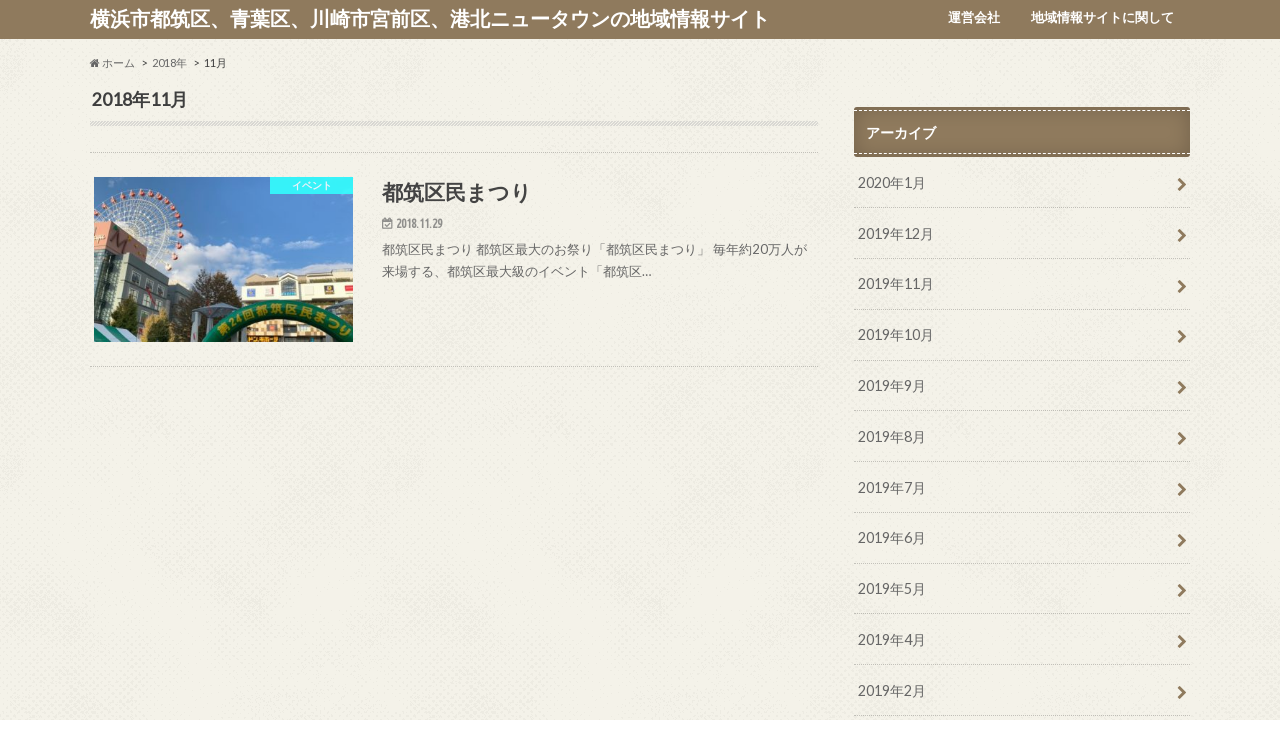

--- FILE ---
content_type: text/html; charset=UTF-8
request_url: http://toshikikaku.yokohama/2018/11/
body_size: 6403
content:
<!doctype html>
<!--[if lt IE 7]><html lang="ja" class="no-js lt-ie9 lt-ie8 lt-ie7"><![endif]-->
<!--[if (IE 7)&!(IEMobile)]><html lang="ja" class="no-js lt-ie9 lt-ie8"><![endif]-->
<!--[if (IE 8)&!(IEMobile)]><html lang="ja" class="no-js lt-ie9"><![endif]-->
<!--[if gt IE 8]><!--> <html lang="ja" class="no-js"><!--<![endif]-->

<head>
<meta charset="utf-8">
<meta http-equiv="X-UA-Compatible" content="IE=edge">
<title>11月, 2018 | 横浜市都筑区、青葉区、川崎市宮前区、港北ニュータウンの地域情報サイト</title>
<meta name="HandheldFriendly" content="True">
<meta name="MobileOptimized" content="320">
<meta name="viewport" content="width=device-width, initial-scale=1.0, minimum-scale=1.0, maximum-scale=1.0, user-scalable=no">


<link rel="pingback" href="http://toshikikaku.yokohama/xmlrpc.php">

<!--[if IE]>
<![endif]-->
<!--[if lt IE 9]>
<script src="//html5shiv.googlecode.com/svn/trunk/html5.js"></script>
<script src="//css3-mediaqueries-js.googlecode.com/svn/trunk/css3-mediaqueries.js"></script>
<![endif]-->




<!-- All in One SEO Pack 2.3.15.3 by Michael Torbert of Semper Fi Web Design[415,466] -->
<meta name="robots" content="noindex,follow" />

<link rel="canonical" href="http://toshikikaku.yokohama/2018/11/" />
					
			<script type="text/javascript">
			(function(i,s,o,g,r,a,m){i['GoogleAnalyticsObject']=r;i[r]=i[r]||function(){
			(i[r].q=i[r].q||[]).push(arguments)},i[r].l=1*new Date();a=s.createElement(o),
			m=s.getElementsByTagName(o)[0];a.async=1;a.src=g;m.parentNode.insertBefore(a,m)
			})(window,document,'script','//www.google-analytics.com/analytics.js','ga');

			ga('create', 'UA-107270115-2', 'auto');
			
			ga('send', 'pageview');
			</script>
<!-- /all in one seo pack -->
<link rel='dns-prefetch' href='//ajax.googleapis.com' />
<link rel='dns-prefetch' href='//fonts.googleapis.com' />
<link rel='dns-prefetch' href='//maxcdn.bootstrapcdn.com' />
<link rel='dns-prefetch' href='//s.w.org' />
<link rel="alternate" type="application/rss+xml" title="横浜市都筑区、青葉区、川崎市宮前区、港北ニュータウンの地域情報サイト &raquo; フィード" href="http://toshikikaku.yokohama/feed/" />
<link rel="alternate" type="application/rss+xml" title="横浜市都筑区、青葉区、川崎市宮前区、港北ニュータウンの地域情報サイト &raquo; コメントフィード" href="http://toshikikaku.yokohama/comments/feed/" />
		<script type="text/javascript">
			window._wpemojiSettings = {"baseUrl":"https:\/\/s.w.org\/images\/core\/emoji\/2.3\/72x72\/","ext":".png","svgUrl":"https:\/\/s.w.org\/images\/core\/emoji\/2.3\/svg\/","svgExt":".svg","source":{"concatemoji":"http:\/\/toshikikaku.yokohama\/wp-includes\/js\/wp-emoji-release.min.js"}};
			!function(t,a,e){var r,i,n,o=a.createElement("canvas"),l=o.getContext&&o.getContext("2d");function c(t){var e=a.createElement("script");e.src=t,e.defer=e.type="text/javascript",a.getElementsByTagName("head")[0].appendChild(e)}for(n=Array("flag","emoji4"),e.supports={everything:!0,everythingExceptFlag:!0},i=0;i<n.length;i++)e.supports[n[i]]=function(t){var e,a=String.fromCharCode;if(!l||!l.fillText)return!1;switch(l.clearRect(0,0,o.width,o.height),l.textBaseline="top",l.font="600 32px Arial",t){case"flag":return(l.fillText(a(55356,56826,55356,56819),0,0),e=o.toDataURL(),l.clearRect(0,0,o.width,o.height),l.fillText(a(55356,56826,8203,55356,56819),0,0),e===o.toDataURL())?!1:(l.clearRect(0,0,o.width,o.height),l.fillText(a(55356,57332,56128,56423,56128,56418,56128,56421,56128,56430,56128,56423,56128,56447),0,0),e=o.toDataURL(),l.clearRect(0,0,o.width,o.height),l.fillText(a(55356,57332,8203,56128,56423,8203,56128,56418,8203,56128,56421,8203,56128,56430,8203,56128,56423,8203,56128,56447),0,0),e!==o.toDataURL());case"emoji4":return l.fillText(a(55358,56794,8205,9794,65039),0,0),e=o.toDataURL(),l.clearRect(0,0,o.width,o.height),l.fillText(a(55358,56794,8203,9794,65039),0,0),e!==o.toDataURL()}return!1}(n[i]),e.supports.everything=e.supports.everything&&e.supports[n[i]],"flag"!==n[i]&&(e.supports.everythingExceptFlag=e.supports.everythingExceptFlag&&e.supports[n[i]]);e.supports.everythingExceptFlag=e.supports.everythingExceptFlag&&!e.supports.flag,e.DOMReady=!1,e.readyCallback=function(){e.DOMReady=!0},e.supports.everything||(r=function(){e.readyCallback()},a.addEventListener?(a.addEventListener("DOMContentLoaded",r,!1),t.addEventListener("load",r,!1)):(t.attachEvent("onload",r),a.attachEvent("onreadystatechange",function(){"complete"===a.readyState&&e.readyCallback()})),(r=e.source||{}).concatemoji?c(r.concatemoji):r.wpemoji&&r.twemoji&&(c(r.twemoji),c(r.wpemoji)))}(window,document,window._wpemojiSettings);
		</script>
		<style type="text/css">
img.wp-smiley,
img.emoji {
	display: inline !important;
	border: none !important;
	box-shadow: none !important;
	height: 1em !important;
	width: 1em !important;
	margin: 0 .07em !important;
	vertical-align: -0.1em !important;
	background: none !important;
	padding: 0 !important;
}
</style>
<link rel='stylesheet' id='style-css'  href='http://toshikikaku.yokohama/wp-content/themes/hummingbird/style.css' type='text/css' media='all' />
<link rel='stylesheet' id='slider-css'  href='http://toshikikaku.yokohama/wp-content/themes/hummingbird/library/css/bx-slider.css' type='text/css' media='all' />
<link rel='stylesheet' id='animate-css'  href='http://toshikikaku.yokohama/wp-content/themes/hummingbird/library/css/animate.min.css' type='text/css' media='all' />
<link rel='stylesheet' id='shortcode-css'  href='http://toshikikaku.yokohama/wp-content/themes/hummingbird/library/css/shortcode.css' type='text/css' media='all' />
<link rel='stylesheet' id='gf_Ubuntu-css'  href='//fonts.googleapis.com/css?family=Ubuntu+Condensed' type='text/css' media='all' />
<link rel='stylesheet' id='gf_Lato-css'  href='//fonts.googleapis.com/css?family=Lato' type='text/css' media='all' />
<link rel='stylesheet' id='fontawesome-css'  href='//maxcdn.bootstrapcdn.com/font-awesome/4.6.0/css/font-awesome.min.css' type='text/css' media='all' />
<script type='text/javascript' src='//ajax.googleapis.com/ajax/libs/jquery/1.12.2/jquery.min.js'></script>
<link rel='https://api.w.org/' href='http://toshikikaku.yokohama/wp-json/' />
<style type="text/css">
body{color: #3E3E3E;}
a{color: #259b93;}
a:hover{color: #E69B9B;}
#main article footer .post-categories li a,#main article footer .tags a{  background: #259b93;  border:1px solid #259b93;}
#main article footer .tags a{color:#259b93; background: none;}
#main article footer .post-categories li a:hover,#main article footer .tags a:hover{ background:#E69B9B;  border-color:#E69B9B;}
input[type="text"],input[type="password"],input[type="datetime"],input[type="datetime-local"],input[type="date"],input[type="month"],input[type="time"],input[type="week"],input[type="number"],input[type="email"],input[type="url"],input[type="search"],input[type="tel"],input[type="color"],select,textarea,.field { background-color: #FFFFFF;}
/*ヘッダー*/
.header{background: #8f7a5d; color: #ffffff;}
#logo a,.nav li a,.nav_btn{color: #ffffff;}
#logo a:hover,.nav li a:hover{color:#33ffff;}
@media only screen and (min-width: 768px) {
.nav ul {background: #8f7a5d;}
.nav li ul.sub-menu li a{color: #ffffff;}
}
/*メインエリア*/
.widgettitle {background: #8f7a5d; color:  #ffffff;}
.widget li a:after{color: #8f7a5d!important;}
/* 投稿ページ */
.entry-content h2{background: #8f7a5d;}
.entry-content h3{border-color: #8f7a5d;}
.entry-content ul li:before{ background: #8f7a5d;}
.entry-content ol li:before{ background: #8f7a5d;}
/* カテゴリーラベル */
.post-list-card .post-list .eyecatch .cat-name,.top-post-list .post-list .eyecatch .cat-name,.byline .cat-name,.single .authorbox .author-newpost li .cat-name,.related-box li .cat-name,#top_carousel .bx-wrapper ul li .osusume-label{background: #33ffff; color:  #ffffff;}
/* CTA */
.cta-inner{ background: #8f7a5d;}
/* ボタンの色 */
.btn-wrap a{background: #259b93;border: 1px solid #259b93;}
.btn-wrap a:hover{background: #E69B9B;}
.btn-wrap.simple a{border:1px solid #259b93;color:#259b93;}
.btn-wrap.simple a:hover{background:#259b93;}
.readmore a{border:1px solid #259b93;color:#259b93;}
.readmore a:hover{background:#259b93;color:#fff;}
/* サイドバー */
.widget a{text-decoration:none; color:#666666;}
.widget a:hover{color:#999999;}
/*フッター*/
#footer-top{background-color: #8f7a5d; color: #ffffff;}
.footer a,#footer-top a{color: #ffffff;}
#footer-top .widgettitle{color: #ffffff;}
.footer {background-color: #8f7a5d;color: #ffffff;}
.footer-links li:before{ color: #8f7a5d;}
/* ページネーション */
.pagination a, .pagination span,.page-links a{border-color: #259b93; color: #259b93;}
.pagination .current,.pagination .current:hover,.page-links ul > li > span{background-color: #259b93; border-color: #259b93;}
.pagination a:hover, .pagination a:focus,.page-links a:hover, .page-links a:focus{background-color: #259b93; color: #fff;}
/* OTHER */
ul.wpp-list li a:before{background: #8f7a5d;color: #ffffff;}
.blue-btn, .comment-reply-link, #submit { background-color: #259b93; }
.blue-btn:hover, .comment-reply-link:hover, #submit:hover, .blue-btn:focus, .comment-reply-link:focus, #submit:focus {background-color: #E69B9B; }
</style>
<style type="text/css" id="custom-background-css">
body.custom-background { background-image: url("http://toshikikaku.yokohama/wp-content/themes/hummingbird/library/images/body_bg01.png"); background-position: left top; background-size: auto; background-repeat: repeat; background-attachment: scroll; }
</style>
</head>

<body class="archive date custom-background">

<div id="container" class="h_default ">

<header class="header" role="banner">
<div id="inner-header" class="wrap cf">
<p class="site_description"></p><div id="logo" class="gf">
<p class="h1 text"><a href="http://toshikikaku.yokohama">横浜市都筑区、青葉区、川崎市宮前区、港北ニュータウンの地域情報サイト</a></p>
</div>

<nav id="g_nav" role="navigation">

<ul id="menu-%e3%82%b0%e3%83%ad%e3%83%bc%e3%83%90%e3%83%ab%e3%83%8a%e3%83%93%e3%82%b2%e3%83%bc%e3%82%b7%e3%83%a7%e3%83%b3" class="nav top-nav cf"><li id="menu-item-16" class="menu-item menu-item-type-post_type menu-item-object-page menu-item-16"><a href="http://toshikikaku.yokohama/company/">運営会社<span class="gf"></span></a></li>
<li id="menu-item-17" class="menu-item menu-item-type-post_type menu-item-object-page menu-item-17"><a href="http://toshikikaku.yokohama/information/">地域情報サイトに関して<span class="gf"></span></a></li>
</ul></nav>
<button id="drawerBtn" class="nav_btn"></button>
<script type="text/javascript">
jQuery(function( $ ){
var menu = $('#g_nav'),
    menuBtn = $('#drawerBtn'),
    body = $(document.body),     
    menuWidth = menu.outerWidth();                
     
    menuBtn.on('click', function(){
    body.toggleClass('open');
        if(body.hasClass('open')){
            body.animate({'left' : menuWidth }, 300);            
            menu.animate({'left' : 0 }, 300);                    
        } else {
            menu.animate({'left' : -menuWidth }, 300);
            body.animate({'left' : 0 }, 300);            
        }             
    });
});    
</script>

</div>
</header>
<div id="breadcrumb" class="breadcrumb inner wrap cf"><ul><li itemscope itemtype="//data-vocabulary.org/Breadcrumb"><a href="http://toshikikaku.yokohama/" itemprop="url"><i class="fa fa-home"></i><span itemprop="title"> ホーム</span></a></li><li><a href="http://toshikikaku.yokohama/2018/">2018年</a></li><li>11月</li></ul></div><div id="content">
<div id="inner-content" class="wrap cf">
<main id="main" class="m-all t-all d-5of7 cf" role="main">
<div class="archivettl">
<h1 class="archive-title h2">2018年11月</h1>
</div>

		<div class="top-post-list">


<article class="post-list animated fadeInUp" role="article">
<a href="http://toshikikaku.yokohama/2018/11/29/%e9%83%bd%e7%ad%91%e5%8c%ba%e6%b0%91%e3%81%be%e3%81%a4%e3%82%8a/" rel="bookmark" title="都筑区民まつり" class="cf">


<figure class="eyecatch">
<img width="360" height="230" src="http://toshikikaku.yokohama/wp-content/uploads/2018/11/o10800810143066251562-360x230.jpg" class="attachment-home-thum size-home-thum wp-post-image" alt="" /><span class="cat-name cat-id-26">イベント</span>
</figure>

<section class="entry-content">
<h1 class="h2 entry-title">都筑区民まつり</h1>

<p class="byline entry-meta vcard">
<span class="date gf updated">2018.11.29</span>
<span class="author" style="display: none;">cpc</span>
</p>

<div class="description"><p>都筑区民まつり 都筑区最大のお祭り「都筑区民まつり」 毎年約20万人が来場する、都筑区最大級のイベント「都筑区&#8230;</p>
</div>

</section>
</a>
</article>



</div>	
<nav class="pagination cf">
</nav>

</main>
<div id="sidebar1" class="sidebar m-all t-all d-2of7 last-col cf" role="complementary">




<div id="archives-2" class="widget widget_archive"><h4 class="widgettitle"><span>アーカイブ</span></h4>		<ul>
			<li><a href='http://toshikikaku.yokohama/2020/01/'>2020年1月</a></li>
	<li><a href='http://toshikikaku.yokohama/2019/12/'>2019年12月</a></li>
	<li><a href='http://toshikikaku.yokohama/2019/11/'>2019年11月</a></li>
	<li><a href='http://toshikikaku.yokohama/2019/10/'>2019年10月</a></li>
	<li><a href='http://toshikikaku.yokohama/2019/09/'>2019年9月</a></li>
	<li><a href='http://toshikikaku.yokohama/2019/08/'>2019年8月</a></li>
	<li><a href='http://toshikikaku.yokohama/2019/07/'>2019年7月</a></li>
	<li><a href='http://toshikikaku.yokohama/2019/06/'>2019年6月</a></li>
	<li><a href='http://toshikikaku.yokohama/2019/05/'>2019年5月</a></li>
	<li><a href='http://toshikikaku.yokohama/2019/04/'>2019年4月</a></li>
	<li><a href='http://toshikikaku.yokohama/2019/02/'>2019年2月</a></li>
	<li><a href='http://toshikikaku.yokohama/2019/01/'>2019年1月</a></li>
	<li><a href='http://toshikikaku.yokohama/2018/12/'>2018年12月</a></li>
	<li><a href='http://toshikikaku.yokohama/2018/11/'>2018年11月</a></li>
	<li><a href='http://toshikikaku.yokohama/2018/10/'>2018年10月</a></li>
	<li><a href='http://toshikikaku.yokohama/2018/09/'>2018年9月</a></li>
	<li><a href='http://toshikikaku.yokohama/2018/08/'>2018年8月</a></li>
	<li><a href='http://toshikikaku.yokohama/2018/07/'>2018年7月</a></li>
	<li><a href='http://toshikikaku.yokohama/2018/06/'>2018年6月</a></li>
	<li><a href='http://toshikikaku.yokohama/2018/05/'>2018年5月</a></li>
	<li><a href='http://toshikikaku.yokohama/2018/04/'>2018年4月</a></li>
	<li><a href='http://toshikikaku.yokohama/2018/03/'>2018年3月</a></li>
	<li><a href='http://toshikikaku.yokohama/2017/12/'>2017年12月</a></li>
	<li><a href='http://toshikikaku.yokohama/2017/11/'>2017年11月</a></li>
	<li><a href='http://toshikikaku.yokohama/2017/10/'>2017年10月</a></li>
		</ul>
		</div><div id="recent-posts-3" class="widget widget_recent_entries"><h4 class="widgettitle"><span>最近の投稿</span></h4>			<ul>
								
				<li class="cf">
					<a class="cf" href="http://toshikikaku.yokohama/2020/01/31/%e9%8a%80%e5%ba%a7%e3%81%ab%e5%bf%97%e3%81%8b%e3%82%8f%e3%80%80%e6%a8%aa%e6%b5%9c%e4%b8%ad%e5%b7%9d%e9%a7%85%e5%89%8d%e5%ba%97/" title="銀座に志かわ　横浜中川駅前店">
						銀座に志かわ　横浜中川駅前店						<span class="date gf">2020.01.31</span>
					</a>
				</li>
								
				<li class="cf">
					<a class="cf" href="http://toshikikaku.yokohama/2019/12/26/%e3%81%93%e3%81%aa%e3%81%af%e3%82%93%e3%80%80%e3%82%bb%e3%83%b3%e3%82%bf%e3%83%bc%e5%8c%97%e6%9c%ac%e5%ba%97/" title="【閉店】こなはん　センター北本店">
						【閉店】こなはん　センター北本店						<span class="date gf">2019.12.26</span>
					</a>
				</li>
								
				<li class="cf">
					<a class="cf" href="http://toshikikaku.yokohama/2019/11/19/%e6%a8%aa%e6%b5%9c%e5%b8%82%e3%82%bb%e3%83%b3%e3%82%bf%e3%83%bc%e5%8d%97%e3%83%91%e3%82%b9%e3%83%9d%e3%83%bc%e3%83%88%e3%82%bb%e3%83%b3%e3%82%bf%e3%83%bc/" title="横浜市センター南パスポートセンター">
						横浜市センター南パスポートセンター						<span class="date gf">2019.11.19</span>
					</a>
				</li>
								
				<li class="cf">
					<a class="cf" href="http://toshikikaku.yokohama/2019/10/28/%e5%8e%b3%e9%81%b8%e5%9c%b0%e9%b6%8f-%e7%84%bc%e9%b3%a5%e3%81%8a%e3%81%a1%e3%82%87%e3%81%bc%e4%b8%b2-%e3%82%bb%e3%83%b3%e3%82%bf%e3%83%bc%e5%8c%97%e5%ba%97/" title="厳選地鶏 焼鳥おちょぼ串 センター北店">
						厳選地鶏 焼鳥おちょぼ串 センター北店						<span class="date gf">2019.10.28</span>
					</a>
				</li>
								
				<li class="cf">
					<a class="cf" href="http://toshikikaku.yokohama/2019/09/29/%e7%84%bc%e8%82%89-%e3%81%b2%e3%82%83%e3%82%89%e4%ba%ad/" title="焼肉 ひゃら亭">
						焼肉 ひゃら亭						<span class="date gf">2019.09.29</span>
					</a>
				</li>
							</ul>
			 
			</div><div id="categories-2" class="widget widget_categories"><h4 class="widgettitle"><span>カテゴリー</span></h4>		<ul>
	<li class="cat-item cat-item-73"><a href="http://toshikikaku.yokohama/category/%e3%81%82%e3%81%96%e3%81%bf%e9%87%8e%e9%a7%85/" >あざみ野駅</a>
</li>
	<li class="cat-item cat-item-26"><a href="http://toshikikaku.yokohama/category/%e3%82%a4%e3%83%99%e3%83%b3%e3%83%88/" >イベント</a>
</li>
	<li class="cat-item cat-item-74"><a href="http://toshikikaku.yokohama/category/%e3%82%b0%e3%83%ab%e3%83%a1/%e3%81%8a%e5%bc%81%e5%bd%93/" >お弁当</a>
</li>
	<li class="cat-item cat-item-32"><a href="http://toshikikaku.yokohama/category/%e3%82%b0%e3%83%ab%e3%83%a1/" >グルメ</a>
</li>
	<li class="cat-item cat-item-23"><a href="http://toshikikaku.yokohama/category/%e3%81%94%e6%8c%a8%e6%8b%b6%e3%83%bb%e3%81%8a%e7%9f%a5%e3%82%89%e3%81%9b/%e3%81%94%e6%8c%a8%e6%8b%b6/" >ご挨拶</a>
</li>
	<li class="cat-item cat-item-22"><a href="http://toshikikaku.yokohama/category/%e3%81%94%e6%8c%a8%e6%8b%b6%e3%83%bb%e3%81%8a%e7%9f%a5%e3%82%89%e3%81%9b/" >ご挨拶・お知らせ</a>
</li>
	<li class="cat-item cat-item-51"><a href="http://toshikikaku.yokohama/category/%e3%82%b7%e3%83%a7%e3%83%83%e3%83%94%e3%83%b3%e3%82%b0/" >ショッピング</a>
</li>
	<li class="cat-item cat-item-115"><a href="http://toshikikaku.yokohama/category/%e3%82%b9%e3%82%a4%e3%83%bc%e3%83%84/" >スイーツ</a>
</li>
	<li class="cat-item cat-item-9"><a href="http://toshikikaku.yokohama/category/%e3%82%bb%e3%83%b3%e3%82%bf%e3%83%bc%e5%8c%97%e9%a7%85/" >センター北駅</a>
</li>
	<li class="cat-item cat-item-35"><a href="http://toshikikaku.yokohama/category/%e3%82%bb%e3%83%b3%e3%82%bf%e3%83%bc%e5%8d%97%e9%a7%85/" >センター南駅</a>
</li>
	<li class="cat-item cat-item-27"><a href="http://toshikikaku.yokohama/category/%e3%81%9f%e3%81%be%e3%83%97%e3%83%a9%e3%83%bc%e3%82%b6%e9%a7%85/" >たまプラーザ駅</a>
</li>
	<li class="cat-item cat-item-94"><a href="http://toshikikaku.yokohama/category/%e3%82%b0%e3%83%ab%e3%83%a1/%e3%83%87%e3%82%a3%e3%83%8a%e3%83%bc/" >ディナー</a>
</li>
	<li class="cat-item cat-item-33"><a href="http://toshikikaku.yokohama/category/%e3%82%b0%e3%83%ab%e3%83%a1/%e3%83%91%e3%83%b3%e5%b1%8b/" >パン屋</a>
</li>
	<li class="cat-item cat-item-34"><a href="http://toshikikaku.yokohama/category/%e3%82%b0%e3%83%ab%e3%83%a1/%e3%83%a9%e3%83%b3%e3%83%81/" >ランチ</a>
</li>
	<li class="cat-item cat-item-31"><a href="http://toshikikaku.yokohama/category/%e4%b8%ad%e5%b7%9d%e9%a7%85/" >中川駅</a>
</li>
	<li class="cat-item cat-item-60"><a href="http://toshikikaku.yokohama/category/%e5%85%ac%e5%9c%92/" >公園</a>
</li>
	<li class="cat-item cat-item-164"><a href="http://toshikikaku.yokohama/category/%e5%8c%97%e5%b1%b1%e7%94%b0%e9%a7%85/" >北山田駅</a>
</li>
	<li class="cat-item cat-item-157"><a href="http://toshikikaku.yokohama/category/%e3%82%b0%e3%83%ab%e3%83%a1/%e5%92%8c%e9%a3%9f-%e3%82%b0%e3%83%ab%e3%83%a1/" >和食</a>
</li>
	<li class="cat-item cat-item-30"><a href="http://toshikikaku.yokohama/category/%e5%9c%b0%e5%9f%9f%e6%83%85%e5%a0%b1/" >地域情報</a>
</li>
	<li class="cat-item cat-item-1"><a href="http://toshikikaku.yokohama/category/%e6%9c%aa%e5%88%86%e9%a1%9e/" >未分類</a>
</li>
	<li class="cat-item cat-item-146"><a href="http://toshikikaku.yokohama/category/%e6%b1%9f%e7%94%b0%e9%a7%85/" >江田駅</a>
</li>
	<li class="cat-item cat-item-123"><a href="http://toshikikaku.yokohama/category/%e3%82%b0%e3%83%ab%e3%83%a1/%e7%84%bc%e8%82%89/" >焼肉</a>
</li>
	<li class="cat-item cat-item-169"><a href="http://toshikikaku.yokohama/category/%e3%82%b0%e3%83%ab%e3%83%a1/%e7%84%bc%e9%b3%a5-%e3%82%b0%e3%83%ab%e3%83%a1/" >焼鳥</a>
</li>
	<li class="cat-item cat-item-37"><a href="http://toshikikaku.yokohama/category/%e8%82%b2%e5%85%90/" >育児</a>
</li>
	<li class="cat-item cat-item-3"><a href="http://toshikikaku.yokohama/category/%e9%83%bd%e7%ad%91%e5%8c%ba/" >都筑区</a>
</li>
	<li class="cat-item cat-item-173"><a href="http://toshikikaku.yokohama/category/%e3%82%b0%e3%83%ab%e3%83%a1/%e9%89%84%e6%9d%bf%e7%84%bc%e3%81%8d/" >鉄板焼き</a>
</li>
	<li class="cat-item cat-item-7"><a href="http://toshikikaku.yokohama/category/%e9%9d%92%e8%91%89%e5%8c%ba/" >青葉区</a>
</li>
		</ul>
</div>

</div></div>
</div>
<div id="page-top">
	<a href="#header" title="ページトップへ"><i class="fa fa-chevron-up"></i></a>
</div>
<div id="footer-top" class="wow animated fadeIn cf">
	<div class="inner wrap">
				
				
			</div>
</div>

<footer id="footer" class="footer" role="contentinfo">
	<div id="inner-footer" class="wrap cf">
		<nav role="navigation">
					</nav>
		<p class="source-org copyright">&copy;Copyright2026 <a href="http://toshikikaku.yokohama" rel="nofollow">横浜市都筑区、青葉区、川崎市宮前区、港北ニュータウンの地域情報サイト</a>.All Rights Reserved.</p>
	</div>
</footer>
</div>
<script type='text/javascript' src='http://toshikikaku.yokohama/wp-content/themes/hummingbird/library/js/libs/wow.min.js'></script>
<script type='text/javascript' src='http://toshikikaku.yokohama/wp-content/themes/hummingbird/library/js/scripts.js'></script>
<script type='text/javascript' src='http://toshikikaku.yokohama/wp-content/themes/hummingbird/library/js/libs/modernizr.custom.min.js'></script>
<script type='text/javascript' src='http://toshikikaku.yokohama/wp-includes/js/wp-embed.min.js'></script>
</body>
</html>

--- FILE ---
content_type: text/plain
request_url: https://www.google-analytics.com/j/collect?v=1&_v=j102&a=258837451&t=pageview&_s=1&dl=http%3A%2F%2Ftoshikikaku.yokohama%2F2018%2F11%2F&ul=en-us%40posix&dt=11%E6%9C%88%2C%202018%20%7C%20%E6%A8%AA%E6%B5%9C%E5%B8%82%E9%83%BD%E7%AD%91%E5%8C%BA%E3%80%81%E9%9D%92%E8%91%89%E5%8C%BA%E3%80%81%E5%B7%9D%E5%B4%8E%E5%B8%82%E5%AE%AE%E5%89%8D%E5%8C%BA%E3%80%81%E6%B8%AF%E5%8C%97%E3%83%8B%E3%83%A5%E3%83%BC%E3%82%BF%E3%82%A6%E3%83%B3%E3%81%AE%E5%9C%B0%E5%9F%9F%E6%83%85%E5%A0%B1%E3%82%B5%E3%82%A4%E3%83%88&sr=1280x720&vp=1280x720&_u=IEBAAEABAAAAACAAI~&jid=755389371&gjid=849750817&cid=502642671.1768846892&tid=UA-107270115-2&_gid=2012486679.1768846892&_r=1&_slc=1&z=695044345
body_size: -286
content:
2,cG-790F7JYNDX